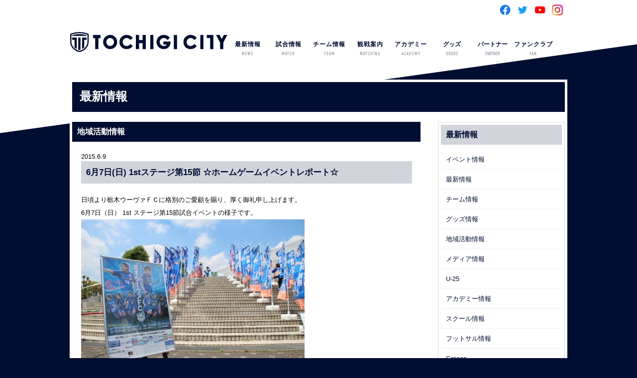

--- FILE ---
content_type: text/html; charset=UTF-8
request_url: https://tochigi-city.com/new/local/2015/06/09/6%E6%9C%887%E6%97%A5%E6%97%A5-1st%E3%82%B9%E3%83%86%E3%83%BC%E3%82%B8%E7%AC%AC15%E7%AF%80-%E2%98%86%E3%83%9B%E3%83%BC%E3%83%A0%E3%82%B2%E3%83%BC%E3%83%A0%E3%82%A4%E3%83%99%E3%83%B3%E3%83%88%E3%83%AC/
body_size: 9331
content:
<!DOCTYPE HTML>
<html lang="ja">
<head>
	<!-- Global site tag (gtag.js) - Google Analytics -->
<script async src="https://www.googletagmanager.com/gtag/js?id=G-73HTP424NF"></script>
<script>
  window.dataLayer = window.dataLayer || [];
  function gtag(){dataLayer.push(arguments);}
  gtag('js', new Date());

  gtag('config', 'G-73HTP424NF');
</script>
<!-- Global site tag (gtag.js) - Google Analytics -->
<script async src="https://www.googletagmanager.com/gtag/js?id=UA-17145807-44"></script>
<script>
  window.dataLayer = window.dataLayer || [];
  function gtag(){dataLayer.push(arguments);}
  gtag('js', new Date());

  gtag('config', 'UA-17145807-44');
</script>
<meta name="twitter:card" content="summary_large_image" />
<meta name="twitter:site" content="@tochigi_city_" />
<meta name="twitter:image" content="https://tochigi-city.com/wp-content/uploads/2020/04/CITY_emblem.jpg" />	
<meta property="og:url" content="https://tochigi-city.com/new/local/2015/06/09/6%e6%9c%887%e6%97%a5%e6%97%a5-1st%e3%82%b9%e3%83%86%e3%83%bc%e3%82%b8%e7%ac%ac15%e7%af%80-%e2%98%86%e3%83%9b%e3%83%bc%e3%83%a0%e3%82%b2%e3%83%bc%e3%83%a0%e3%82%a4%e3%83%99%e3%83%b3%e3%83%88%e3%83%ac/" />
<meta property="og:title" content="6月7日(日) 1stステージ第15節 ☆ホームゲームイベントレポート☆" />
<meta property="og:description" content="栃木シティフットボールクラブの公式サイトです。栃木シティフットボールクラブは地域の子供達にサッカーを通して、【夢・希望・感動】を与える地域密着型のスポーツクラブを目指します。">	
<meta property="og:locale" content="ja_JP">	
	
<link rel="shortcut icon" href="https://tochigi-city.com/wp-content/themes/tochigi_city-theme/images/favicon32.gif">
<link rel="apple-touch-icon" href="https://tochigi-city.com/wp-content/themes/tochigi_city-theme/images/favicon180.png" sizes="180x180">
<link rel="icon" href="https://tochigi-city.com/wp-content/themes/tochigi_city-theme/images/favicon192.png" sizes="192x192">
<meta charset="utf-8">
<meta name="viewport" content="width=device-width,maximum-scale=1" />
<meta name="keywords" content="栃木シティフットボールクラブ,栃木city,totigicityfootballclub"/>
<meta name="description" content="栃木シティフットボールクラブの公式サイトです。栃木シティフットボールクラブは地域の子供達にサッカーを通して、【夢・希望・感動】を与える地域密着型のスポーツクラブを目指します。" />
<title>栃木シティ｜  6月7日(日) 1stステージ第15節 ☆ホームゲームイベントレポート☆</title>
<link href="https://tochigi-city.com/wp-content/themes/tochigi_city-theme/css/default.css" rel="stylesheet" type="text/css" />
<link href="https://tochigi-city.com/wp-content/themes/tochigi_city-theme/css/import.css" rel="stylesheet" type="text/css" />
<link rel="stylesheet" type="text/css" media="print" href="https://tochigi-city.com/wp-content/themes/tochigi_city-theme/css/pc_style.css">
<link rel="stylesheet" href="https://use.typekit.net/xqa3lqe.css">
<script src="https://ajax.googleapis.com/ajax/libs/jquery/1.12.2/jquery.min.js"></script>
<script src="//code.jquery.com/jquery-migrate-1.2.1.min.js"></script><!--jquery9x以上での動作不具合の対処-->
<script type="text/javascript" src="https://tochigi-city.com/wp-content/themes/tochigi_city-theme/js/drawer.min.js"></script>
<script type="text/javascript" src="https://tochigi-city.com/wp-content/themes/tochigi_city-theme/js/iscroll.js"></script>
<script type="text/javascript" src="https://tochigi-city.com/wp-content/themes/tochigi_city-theme/js/to-top.js"></script>
<script>
$(document).ready(function() {
$('.drawer').drawer();
});
</script>
<script type="text/javascript" src="https://tochigi-city.com/wp-content/themes/tochigi_city-theme/js/gototop.js"></script>
<script type="text/javascript" src="https://tochigi-city.com/wp-content/themes/tochigi_city-theme/js/slider.js"></script>
<!--メールフォーム------------------------------------------------------------------>
<!-- ご希望の日時選択ライブラリここから -->
<link rel="stylesheet" type="text/css" href="https://tochigi-city.com/wp-content/themes/tochigi_city-theme/css/jquery.datetimepicker.css" />
<!-- ご希望の日時選択ライブラリここまで -->
<!--メールフォームend------------------------------------------------------------------>
<meta name='robots' content='max-image-preview:large' />
<link rel="alternate" type="application/rss+xml" title="栃木シティ &raquo; 6月7日(日) 1stステージ第15節 ☆ホームゲームイベントレポート☆ のコメントのフィード" href="https://tochigi-city.com/new/local/2015/06/09/6%e6%9c%887%e6%97%a5%e6%97%a5-1st%e3%82%b9%e3%83%86%e3%83%bc%e3%82%b8%e7%ac%ac15%e7%af%80-%e2%98%86%e3%83%9b%e3%83%bc%e3%83%a0%e3%82%b2%e3%83%bc%e3%83%a0%e3%82%a4%e3%83%99%e3%83%b3%e3%83%88%e3%83%ac/feed/" />
<script type="text/javascript">
/* <![CDATA[ */
window._wpemojiSettings = {"baseUrl":"https:\/\/s.w.org\/images\/core\/emoji\/15.0.3\/72x72\/","ext":".png","svgUrl":"https:\/\/s.w.org\/images\/core\/emoji\/15.0.3\/svg\/","svgExt":".svg","source":{"concatemoji":"https:\/\/tochigi-city.com\/wp-includes\/js\/wp-emoji-release.min.js?ver=6.6.4"}};
/*! This file is auto-generated */
!function(i,n){var o,s,e;function c(e){try{var t={supportTests:e,timestamp:(new Date).valueOf()};sessionStorage.setItem(o,JSON.stringify(t))}catch(e){}}function p(e,t,n){e.clearRect(0,0,e.canvas.width,e.canvas.height),e.fillText(t,0,0);var t=new Uint32Array(e.getImageData(0,0,e.canvas.width,e.canvas.height).data),r=(e.clearRect(0,0,e.canvas.width,e.canvas.height),e.fillText(n,0,0),new Uint32Array(e.getImageData(0,0,e.canvas.width,e.canvas.height).data));return t.every(function(e,t){return e===r[t]})}function u(e,t,n){switch(t){case"flag":return n(e,"\ud83c\udff3\ufe0f\u200d\u26a7\ufe0f","\ud83c\udff3\ufe0f\u200b\u26a7\ufe0f")?!1:!n(e,"\ud83c\uddfa\ud83c\uddf3","\ud83c\uddfa\u200b\ud83c\uddf3")&&!n(e,"\ud83c\udff4\udb40\udc67\udb40\udc62\udb40\udc65\udb40\udc6e\udb40\udc67\udb40\udc7f","\ud83c\udff4\u200b\udb40\udc67\u200b\udb40\udc62\u200b\udb40\udc65\u200b\udb40\udc6e\u200b\udb40\udc67\u200b\udb40\udc7f");case"emoji":return!n(e,"\ud83d\udc26\u200d\u2b1b","\ud83d\udc26\u200b\u2b1b")}return!1}function f(e,t,n){var r="undefined"!=typeof WorkerGlobalScope&&self instanceof WorkerGlobalScope?new OffscreenCanvas(300,150):i.createElement("canvas"),a=r.getContext("2d",{willReadFrequently:!0}),o=(a.textBaseline="top",a.font="600 32px Arial",{});return e.forEach(function(e){o[e]=t(a,e,n)}),o}function t(e){var t=i.createElement("script");t.src=e,t.defer=!0,i.head.appendChild(t)}"undefined"!=typeof Promise&&(o="wpEmojiSettingsSupports",s=["flag","emoji"],n.supports={everything:!0,everythingExceptFlag:!0},e=new Promise(function(e){i.addEventListener("DOMContentLoaded",e,{once:!0})}),new Promise(function(t){var n=function(){try{var e=JSON.parse(sessionStorage.getItem(o));if("object"==typeof e&&"number"==typeof e.timestamp&&(new Date).valueOf()<e.timestamp+604800&&"object"==typeof e.supportTests)return e.supportTests}catch(e){}return null}();if(!n){if("undefined"!=typeof Worker&&"undefined"!=typeof OffscreenCanvas&&"undefined"!=typeof URL&&URL.createObjectURL&&"undefined"!=typeof Blob)try{var e="postMessage("+f.toString()+"("+[JSON.stringify(s),u.toString(),p.toString()].join(",")+"));",r=new Blob([e],{type:"text/javascript"}),a=new Worker(URL.createObjectURL(r),{name:"wpTestEmojiSupports"});return void(a.onmessage=function(e){c(n=e.data),a.terminate(),t(n)})}catch(e){}c(n=f(s,u,p))}t(n)}).then(function(e){for(var t in e)n.supports[t]=e[t],n.supports.everything=n.supports.everything&&n.supports[t],"flag"!==t&&(n.supports.everythingExceptFlag=n.supports.everythingExceptFlag&&n.supports[t]);n.supports.everythingExceptFlag=n.supports.everythingExceptFlag&&!n.supports.flag,n.DOMReady=!1,n.readyCallback=function(){n.DOMReady=!0}}).then(function(){return e}).then(function(){var e;n.supports.everything||(n.readyCallback(),(e=n.source||{}).concatemoji?t(e.concatemoji):e.wpemoji&&e.twemoji&&(t(e.twemoji),t(e.wpemoji)))}))}((window,document),window._wpemojiSettings);
/* ]]> */
</script>
<style id='wp-emoji-styles-inline-css' type='text/css'>

	img.wp-smiley, img.emoji {
		display: inline !important;
		border: none !important;
		box-shadow: none !important;
		height: 1em !important;
		width: 1em !important;
		margin: 0 0.07em !important;
		vertical-align: -0.1em !important;
		background: none !important;
		padding: 0 !important;
	}
</style>
<link rel='stylesheet' id='wp-block-library-css' href='https://tochigi-city.com/wp-includes/css/dist/block-library/style.min.css?ver=6.6.4' type='text/css' media='all' />
<style id='classic-theme-styles-inline-css' type='text/css'>
/*! This file is auto-generated */
.wp-block-button__link{color:#fff;background-color:#32373c;border-radius:9999px;box-shadow:none;text-decoration:none;padding:calc(.667em + 2px) calc(1.333em + 2px);font-size:1.125em}.wp-block-file__button{background:#32373c;color:#fff;text-decoration:none}
</style>
<style id='global-styles-inline-css' type='text/css'>
:root{--wp--preset--aspect-ratio--square: 1;--wp--preset--aspect-ratio--4-3: 4/3;--wp--preset--aspect-ratio--3-4: 3/4;--wp--preset--aspect-ratio--3-2: 3/2;--wp--preset--aspect-ratio--2-3: 2/3;--wp--preset--aspect-ratio--16-9: 16/9;--wp--preset--aspect-ratio--9-16: 9/16;--wp--preset--color--black: #000000;--wp--preset--color--cyan-bluish-gray: #abb8c3;--wp--preset--color--white: #ffffff;--wp--preset--color--pale-pink: #f78da7;--wp--preset--color--vivid-red: #cf2e2e;--wp--preset--color--luminous-vivid-orange: #ff6900;--wp--preset--color--luminous-vivid-amber: #fcb900;--wp--preset--color--light-green-cyan: #7bdcb5;--wp--preset--color--vivid-green-cyan: #00d084;--wp--preset--color--pale-cyan-blue: #8ed1fc;--wp--preset--color--vivid-cyan-blue: #0693e3;--wp--preset--color--vivid-purple: #9b51e0;--wp--preset--gradient--vivid-cyan-blue-to-vivid-purple: linear-gradient(135deg,rgba(6,147,227,1) 0%,rgb(155,81,224) 100%);--wp--preset--gradient--light-green-cyan-to-vivid-green-cyan: linear-gradient(135deg,rgb(122,220,180) 0%,rgb(0,208,130) 100%);--wp--preset--gradient--luminous-vivid-amber-to-luminous-vivid-orange: linear-gradient(135deg,rgba(252,185,0,1) 0%,rgba(255,105,0,1) 100%);--wp--preset--gradient--luminous-vivid-orange-to-vivid-red: linear-gradient(135deg,rgba(255,105,0,1) 0%,rgb(207,46,46) 100%);--wp--preset--gradient--very-light-gray-to-cyan-bluish-gray: linear-gradient(135deg,rgb(238,238,238) 0%,rgb(169,184,195) 100%);--wp--preset--gradient--cool-to-warm-spectrum: linear-gradient(135deg,rgb(74,234,220) 0%,rgb(151,120,209) 20%,rgb(207,42,186) 40%,rgb(238,44,130) 60%,rgb(251,105,98) 80%,rgb(254,248,76) 100%);--wp--preset--gradient--blush-light-purple: linear-gradient(135deg,rgb(255,206,236) 0%,rgb(152,150,240) 100%);--wp--preset--gradient--blush-bordeaux: linear-gradient(135deg,rgb(254,205,165) 0%,rgb(254,45,45) 50%,rgb(107,0,62) 100%);--wp--preset--gradient--luminous-dusk: linear-gradient(135deg,rgb(255,203,112) 0%,rgb(199,81,192) 50%,rgb(65,88,208) 100%);--wp--preset--gradient--pale-ocean: linear-gradient(135deg,rgb(255,245,203) 0%,rgb(182,227,212) 50%,rgb(51,167,181) 100%);--wp--preset--gradient--electric-grass: linear-gradient(135deg,rgb(202,248,128) 0%,rgb(113,206,126) 100%);--wp--preset--gradient--midnight: linear-gradient(135deg,rgb(2,3,129) 0%,rgb(40,116,252) 100%);--wp--preset--font-size--small: 13px;--wp--preset--font-size--medium: 20px;--wp--preset--font-size--large: 36px;--wp--preset--font-size--x-large: 42px;--wp--preset--spacing--20: 0.44rem;--wp--preset--spacing--30: 0.67rem;--wp--preset--spacing--40: 1rem;--wp--preset--spacing--50: 1.5rem;--wp--preset--spacing--60: 2.25rem;--wp--preset--spacing--70: 3.38rem;--wp--preset--spacing--80: 5.06rem;--wp--preset--shadow--natural: 6px 6px 9px rgba(0, 0, 0, 0.2);--wp--preset--shadow--deep: 12px 12px 50px rgba(0, 0, 0, 0.4);--wp--preset--shadow--sharp: 6px 6px 0px rgba(0, 0, 0, 0.2);--wp--preset--shadow--outlined: 6px 6px 0px -3px rgba(255, 255, 255, 1), 6px 6px rgba(0, 0, 0, 1);--wp--preset--shadow--crisp: 6px 6px 0px rgba(0, 0, 0, 1);}:where(.is-layout-flex){gap: 0.5em;}:where(.is-layout-grid){gap: 0.5em;}body .is-layout-flex{display: flex;}.is-layout-flex{flex-wrap: wrap;align-items: center;}.is-layout-flex > :is(*, div){margin: 0;}body .is-layout-grid{display: grid;}.is-layout-grid > :is(*, div){margin: 0;}:where(.wp-block-columns.is-layout-flex){gap: 2em;}:where(.wp-block-columns.is-layout-grid){gap: 2em;}:where(.wp-block-post-template.is-layout-flex){gap: 1.25em;}:where(.wp-block-post-template.is-layout-grid){gap: 1.25em;}.has-black-color{color: var(--wp--preset--color--black) !important;}.has-cyan-bluish-gray-color{color: var(--wp--preset--color--cyan-bluish-gray) !important;}.has-white-color{color: var(--wp--preset--color--white) !important;}.has-pale-pink-color{color: var(--wp--preset--color--pale-pink) !important;}.has-vivid-red-color{color: var(--wp--preset--color--vivid-red) !important;}.has-luminous-vivid-orange-color{color: var(--wp--preset--color--luminous-vivid-orange) !important;}.has-luminous-vivid-amber-color{color: var(--wp--preset--color--luminous-vivid-amber) !important;}.has-light-green-cyan-color{color: var(--wp--preset--color--light-green-cyan) !important;}.has-vivid-green-cyan-color{color: var(--wp--preset--color--vivid-green-cyan) !important;}.has-pale-cyan-blue-color{color: var(--wp--preset--color--pale-cyan-blue) !important;}.has-vivid-cyan-blue-color{color: var(--wp--preset--color--vivid-cyan-blue) !important;}.has-vivid-purple-color{color: var(--wp--preset--color--vivid-purple) !important;}.has-black-background-color{background-color: var(--wp--preset--color--black) !important;}.has-cyan-bluish-gray-background-color{background-color: var(--wp--preset--color--cyan-bluish-gray) !important;}.has-white-background-color{background-color: var(--wp--preset--color--white) !important;}.has-pale-pink-background-color{background-color: var(--wp--preset--color--pale-pink) !important;}.has-vivid-red-background-color{background-color: var(--wp--preset--color--vivid-red) !important;}.has-luminous-vivid-orange-background-color{background-color: var(--wp--preset--color--luminous-vivid-orange) !important;}.has-luminous-vivid-amber-background-color{background-color: var(--wp--preset--color--luminous-vivid-amber) !important;}.has-light-green-cyan-background-color{background-color: var(--wp--preset--color--light-green-cyan) !important;}.has-vivid-green-cyan-background-color{background-color: var(--wp--preset--color--vivid-green-cyan) !important;}.has-pale-cyan-blue-background-color{background-color: var(--wp--preset--color--pale-cyan-blue) !important;}.has-vivid-cyan-blue-background-color{background-color: var(--wp--preset--color--vivid-cyan-blue) !important;}.has-vivid-purple-background-color{background-color: var(--wp--preset--color--vivid-purple) !important;}.has-black-border-color{border-color: var(--wp--preset--color--black) !important;}.has-cyan-bluish-gray-border-color{border-color: var(--wp--preset--color--cyan-bluish-gray) !important;}.has-white-border-color{border-color: var(--wp--preset--color--white) !important;}.has-pale-pink-border-color{border-color: var(--wp--preset--color--pale-pink) !important;}.has-vivid-red-border-color{border-color: var(--wp--preset--color--vivid-red) !important;}.has-luminous-vivid-orange-border-color{border-color: var(--wp--preset--color--luminous-vivid-orange) !important;}.has-luminous-vivid-amber-border-color{border-color: var(--wp--preset--color--luminous-vivid-amber) !important;}.has-light-green-cyan-border-color{border-color: var(--wp--preset--color--light-green-cyan) !important;}.has-vivid-green-cyan-border-color{border-color: var(--wp--preset--color--vivid-green-cyan) !important;}.has-pale-cyan-blue-border-color{border-color: var(--wp--preset--color--pale-cyan-blue) !important;}.has-vivid-cyan-blue-border-color{border-color: var(--wp--preset--color--vivid-cyan-blue) !important;}.has-vivid-purple-border-color{border-color: var(--wp--preset--color--vivid-purple) !important;}.has-vivid-cyan-blue-to-vivid-purple-gradient-background{background: var(--wp--preset--gradient--vivid-cyan-blue-to-vivid-purple) !important;}.has-light-green-cyan-to-vivid-green-cyan-gradient-background{background: var(--wp--preset--gradient--light-green-cyan-to-vivid-green-cyan) !important;}.has-luminous-vivid-amber-to-luminous-vivid-orange-gradient-background{background: var(--wp--preset--gradient--luminous-vivid-amber-to-luminous-vivid-orange) !important;}.has-luminous-vivid-orange-to-vivid-red-gradient-background{background: var(--wp--preset--gradient--luminous-vivid-orange-to-vivid-red) !important;}.has-very-light-gray-to-cyan-bluish-gray-gradient-background{background: var(--wp--preset--gradient--very-light-gray-to-cyan-bluish-gray) !important;}.has-cool-to-warm-spectrum-gradient-background{background: var(--wp--preset--gradient--cool-to-warm-spectrum) !important;}.has-blush-light-purple-gradient-background{background: var(--wp--preset--gradient--blush-light-purple) !important;}.has-blush-bordeaux-gradient-background{background: var(--wp--preset--gradient--blush-bordeaux) !important;}.has-luminous-dusk-gradient-background{background: var(--wp--preset--gradient--luminous-dusk) !important;}.has-pale-ocean-gradient-background{background: var(--wp--preset--gradient--pale-ocean) !important;}.has-electric-grass-gradient-background{background: var(--wp--preset--gradient--electric-grass) !important;}.has-midnight-gradient-background{background: var(--wp--preset--gradient--midnight) !important;}.has-small-font-size{font-size: var(--wp--preset--font-size--small) !important;}.has-medium-font-size{font-size: var(--wp--preset--font-size--medium) !important;}.has-large-font-size{font-size: var(--wp--preset--font-size--large) !important;}.has-x-large-font-size{font-size: var(--wp--preset--font-size--x-large) !important;}
:where(.wp-block-post-template.is-layout-flex){gap: 1.25em;}:where(.wp-block-post-template.is-layout-grid){gap: 1.25em;}
:where(.wp-block-columns.is-layout-flex){gap: 2em;}:where(.wp-block-columns.is-layout-grid){gap: 2em;}
:root :where(.wp-block-pullquote){font-size: 1.5em;line-height: 1.6;}
</style>
<link rel='stylesheet' id='wp-pagenavi-css' href='https://tochigi-city.com/wp-content/plugins/wp-pagenavi/pagenavi-css.css?ver=2.70' type='text/css' media='all' />
<link rel='stylesheet' id='msl-main-css' href='https://tochigi-city.com/wp-content/plugins/master-slider/public/assets/css/masterslider.main.css?ver=3.8.0' type='text/css' media='all' />
<link rel='stylesheet' id='msl-custom-css' href='https://tochigi-city.com/wp-content/uploads/master-slider/custom.css?ver=127.8' type='text/css' media='all' />
<link rel='stylesheet' id='dashicons-css' href='https://tochigi-city.com/wp-includes/css/dashicons.min.css?ver=6.6.4' type='text/css' media='all' />
<link rel='stylesheet' id='my-calendar-reset-css' href='https://tochigi-city.com/wp-content/plugins/my-calendar/css/reset.css?ver=3.4.20' type='text/css' media='all' />
<link rel='stylesheet' id='my-calendar-style-css' href='https://tochigi-city.com/wp-content/plugins/my-calendar/styles/my-calendar.css?ver=3.4.20-my-calendar-css' type='text/css' media='all' />
<style id='my-calendar-style-inline-css' type='text/css'>

/* Styles by My Calendar - Joseph C Dolson https://www.joedolson.com/ */

.mc-main .mc_1 .event-title, .mc-main .mc_1 .event-title a { background: #ffffcc !important; color: #000000 !important; }
.mc-main .mc_1 .event-title a:hover, .mc-main .mc_1 .event-title a:focus { background: #ffffff !important;}
.mc-main .mc_3 .event-title, .mc-main .mc_3 .event-title a { background: #dd8b8b !important; color: #000000 !important; }
.mc-main .mc_3 .event-title a:hover, .mc-main .mc_3 .event-title a:focus { background: #ffbebe !important;}
.mc-main .mc_u-14 .event-title, .mc-main .mc_u-14 .event-title a { background: #a2d67e !important; color: #000000 !important; }
.mc-main .mc_u-14 .event-title a:hover, .mc-main .mc_u-14 .event-title a:focus { background: #d5ffb1 !important;}
.mc-main .mc_5 .event-title, .mc-main .mc_5 .event-title a { background: #749bbf !important; color: #000000 !important; }
.mc-main .mc_5 .event-title a:hover, .mc-main .mc_5 .event-title a:focus { background: #a7cef2 !important;}
.mc-main .mc_u-25 .event-title, .mc-main .mc_u-25 .event-title a { background: #b17fe2 !important; color: #000000 !important; }
.mc-main .mc_u-25 .event-title a:hover, .mc-main .mc_u-25 .event-title a:focus { background: #e4b2ff !important;}
.mc-main .mc_u-13 .event-title, .mc-main .mc_u-13 .event-title a { background: #cad110 !important; color: #000000 !important; }
.mc-main .mc_u-13 .event-title a:hover, .mc-main .mc_u-13 .event-title a:focus { background: #fdff43 !important;}
.mc-main .mc_u-15 .event-title, .mc-main .mc_u-15 .event-title a { background: #23cbff !important; color: #000000 !important; }
.mc-main .mc_u-15 .event-title a:hover, .mc-main .mc_u-15 .event-title a:focus { background: #56feff !important;}
.mc-main {--primary-dark: #313233; --primary-light: #fff; --secondary-light: #fff; --secondary-dark: #000; --highlight-dark: #666; --highlight-light: #efefef; --category-mc_1: #ffffcc; --category-mc_3: #dd8b8b; --category-mc_u-14: #a2d67e; --category-mc_5: #749bbf; --category-mc_u-25: #b17fe2; --category-mc_u-13: #cad110; --category-mc_u-15: #23cbff; }
</style>
<script type="text/javascript" src="https://tochigi-city.com/wp-includes/js/jquery/jquery.min.js?ver=3.7.1" id="jquery-core-js"></script>
<script type="text/javascript" src="https://tochigi-city.com/wp-includes/js/jquery/jquery-migrate.min.js?ver=3.4.1" id="jquery-migrate-js"></script>
<link rel="https://api.w.org/" href="https://tochigi-city.com/wp-json/" /><link rel="alternate" title="JSON" type="application/json" href="https://tochigi-city.com/wp-json/wp/v2/posts/462" /><link rel="EditURI" type="application/rsd+xml" title="RSD" href="https://tochigi-city.com/xmlrpc.php?rsd" />
<meta name="generator" content="WordPress 6.6.4" />
<link rel="canonical" href="https://tochigi-city.com/new/local/2015/06/09/6%e6%9c%887%e6%97%a5%e6%97%a5-1st%e3%82%b9%e3%83%86%e3%83%bc%e3%82%b8%e7%ac%ac15%e7%af%80-%e2%98%86%e3%83%9b%e3%83%bc%e3%83%a0%e3%82%b2%e3%83%bc%e3%83%a0%e3%82%a4%e3%83%99%e3%83%b3%e3%83%88%e3%83%ac/" />
<link rel='shortlink' href='https://tochigi-city.com/?p=462' />
<link rel="alternate" title="oEmbed (JSON)" type="application/json+oembed" href="https://tochigi-city.com/wp-json/oembed/1.0/embed?url=https%3A%2F%2Ftochigi-city.com%2Fnew%2Flocal%2F2015%2F06%2F09%2F6%25e6%259c%25887%25e6%2597%25a5%25e6%2597%25a5-1st%25e3%2582%25b9%25e3%2583%2586%25e3%2583%25bc%25e3%2582%25b8%25e7%25ac%25ac15%25e7%25af%2580-%25e2%2598%2586%25e3%2583%259b%25e3%2583%25bc%25e3%2583%25a0%25e3%2582%25b2%25e3%2583%25bc%25e3%2583%25a0%25e3%2582%25a4%25e3%2583%2599%25e3%2583%25b3%25e3%2583%2588%25e3%2583%25ac%2F" />
<link rel="alternate" title="oEmbed (XML)" type="text/xml+oembed" href="https://tochigi-city.com/wp-json/oembed/1.0/embed?url=https%3A%2F%2Ftochigi-city.com%2Fnew%2Flocal%2F2015%2F06%2F09%2F6%25e6%259c%25887%25e6%2597%25a5%25e6%2597%25a5-1st%25e3%2582%25b9%25e3%2583%2586%25e3%2583%25bc%25e3%2582%25b8%25e7%25ac%25ac15%25e7%25af%2580-%25e2%2598%2586%25e3%2583%259b%25e3%2583%25bc%25e3%2583%25a0%25e3%2582%25b2%25e3%2583%25bc%25e3%2583%25a0%25e3%2582%25a4%25e3%2583%2599%25e3%2583%25b3%25e3%2583%2588%25e3%2583%25ac%2F&#038;format=xml" />
<script>var ms_grabbing_curosr = 'https://tochigi-city.com/wp-content/plugins/master-slider/public/assets/css/common/grabbing.cur', ms_grab_curosr = 'https://tochigi-city.com/wp-content/plugins/master-slider/public/assets/css/common/grab.cur';</script>
<meta name="generator" content="MasterSlider 3.8.0 - Responsive Touch Image Slider | avt.li/msf" />
</head>
<body class="drawer drawer--top">
<div id="fb-root"></div>
<script async defer crossorigin="anonymous" src="https://connect.facebook.net/ja_JP/sdk.js#xfbml=1&version=v3.2"></script>
<div id="contentBg">
<header id="header">
<div id="header-inner">
<!--ここから-->
<h1></h1>
<div class="snsIcon">
<ul>
<li><a href="https://www.facebook.com/TochigiCityFootballClub/" target="_blank"><img src="https://tochigi-city.com/wp-content/themes/tochigi_city-theme/images/sns_color_fb.png" alt=""/></a></li>
<li><a href="https://twitter.com/tochigi_city_" target="_blank"><img src="https://tochigi-city.com/wp-content/themes/tochigi_city-theme/images/sns_color_tw.png" alt=""/></a></li>
<li><a href="https://www.youtube.com/channel/UCD1KBP_y6brjx3ox8kuOrHw" target="_blank"><img src="https://tochigi-city.com/wp-content/themes/tochigi_city-theme/images/sns_color_yt.png" alt=""/></a></li>
<li><a href="https://www.instagram.com/tochigi_city_official/?hl=ja" target="_blank"><img src="https://tochigi-city.com/wp-content/themes/tochigi_city-theme/images/sns_color_ig.png" alt=""/></a></li>
</ul>
</div>
<!--ここまで-->
<div class="logo"><a href="https://tochigi-city.com/"><img src="https://tochigi-city.com/wp-content/themes/tochigi_city-theme/images/hd_logo.png"/></a></div>
<div class="spOnly">
<button type="button" class="drawer-toggle drawer-hamburger spOnly"> <span class="sr-only">toggle navigation</span> <span class="drawer-hamburger-icon"></span> </button>
</div>
<nav id="globalmenu" class="drawer-nav" role="navigation">
<ul class="drawer-menu menu">
<li class="menu__multi">
<a href="https://tochigi-city.com/category/new" class="init-bottom">最新情報<span>NEWS</span></a>
<ul class="menu__second-level">
<li><a href="https://tochigi-city.com/category/new/team/">チーム情報</a></li>
<li><a href="https://tochigi-city.com/category/new/local/">地域活動情報</a></li>
<li><a href="https://tochigi-city.com/category/new/media/">メディア情報</a></li>
<li><a href="https://tochigi-city.com/category/new/academy/">アカデミー情報</a></li>
</ul>
</li>
<li class="menu__multi">
<a href="#" class="init-bottom">試合情報<span>MATCH</span></a>
<ul class="menu__second-level">
<li><a href="https://tochigi-city.com/schedule">大会日程</a></li>
<li><a href="https://www.jleague.jp/standings/j3/" target="_blank">Ｊ３ランキング</a></li>
</ul>
</li>
<li class="menu__multi">
<a href="#" class="init-bottom">チーム情報<span>TEAM</span></a>
<ul class="menu__second-level">
<li><a href="https://tochigi-city.com/club">クラブ概要</a></li>
<li><a href="#">トップチーム</a>
      <ul class="menu__third-level">
        <li><a href="https://tochigi-city.com/member">選手／スタッフ</a></li>
        <li><a href="https://tochigi-city.com/team/teamschedulelist/">スケジュール</a></li>
        </ul>
</li>

<li><a href="https://tochigi-city.com/graces">チアリーダー</a></li>
<li><a href="https://tochigi-city.com/hometown/">ホームタウン活動</a></li>	
	
</ul>
</li>
<li class="menu__multi">
<a href="https://tochigi-city.com/watching" class="init-bottom">観戦案内<span>WATCHING</span></a>
<ul class="menu__second-level">
<li><a href="https://tochigi-city.com/watching/ticket">チケット</a></li>
<li><a href="https://tochigi-city.com/watching/stadium">スタジアム情報</a></li>
<li><a href="https://tochigi-city.com/new/2025/03/30/20250330001/">車いす席での観戦方法</a></li>
<li><a href="https://tochigi-city.com/watching/visit">練習見学</a></li>
<li class="spOnly"><a href="https://tochigi-city.com/privacy">個人情報の取扱い</a></li>		
<li class="spOnly"><a href="https://tochigi-city.com/sitemap">サイトマップ</a></li>		
<li class="spOnly"><a href="https://tochigi-city.com/contact">問合せ</a></li>		
</ul>
</li>
<li class="menu__multi"> <a href="https://tochigi-city.com/academy" class="init-bottom">アカデミー<span>ACADEMY</span></a>
<ul class="menu__second-level">
<li><a href="#">U-25</a>
        <ul class="menu__third-level">
        <li><a href="https://tochigi-city.com/futsalmember">選手／スタッフ</a></li>
        <li><a href="https://tochigi-city.com/futsalclub/schedule/">スケジュール</a></li>
        </ul>
</li>
<li><a href="https://tochigi-city.com/academy/youth/">U-18（ユース）</a></li>
<li><a href="https://tochigi-city.com/academy/jryouth/">U-15（ジュニアユース）</a></li>
<li><a href="https://tochigi-city.com/academy/school/">スクール</a></li>
</ul>
</li>
<li class="g_menu_g"><a href="http://shop.luxperior.com/">グッズ<span>GOODS</span></a></li>
<li class="g_menu_h"><a href="https://tochigi-city.com/sponsor">パートナー<span>PARTNER</span></a></li>
	
	
<li class="menu__multi">
<a href="#" class="init-bottom">ファンクラブ<span>FAN</span></a>
<ul class="menu__second-level">
<li class="g_menu_i"><a href="https://tochigi-city.com/city-fanclub">栃木シティ<br>ファンクラブ</a></li>
<li class="g_menu_j"><a href="https://tochigi-city.com/graces-fanclub">Graces<br>ファンクラブ</a></li>
</ul>
</li>
	
	
	
</ul>
</nav>
<!-- / #globalmenu -->
</div>
<!-- / #header-inner -->
</header>
<!-- / #header -->


<article id="single">
  <section id="content">
<h1 id="categoryHeader">最新情報</h1>
<div id="wrap"> 
<section id="main">
<h1>地域活動情報 </h1>
	    

<section class="postBox">
<!--
<div class="eyeCatch">
	
<a href="https://tochigi-city.com/new/local/2015/06/09/6%e6%9c%887%e6%97%a5%e6%97%a5-1st%e3%82%b9%e3%83%86%e3%83%bc%e3%82%b8%e7%ac%ac15%e7%af%80-%e2%98%86%e3%83%9b%e3%83%bc%e3%83%a0%e3%82%b2%e3%83%bc%e3%83%a0%e3%82%a4%e3%83%99%e3%83%b3%e3%83%88%e3%83%ac/"><img src="https://tochigi-city.com/wp-content/themes/tochigi_city-theme/images/dummy_img.jpg" alt="no image"></a>
	
	
	
	</div>
    -->
<time>2015.6.9</time></time>
<h2>6月7日(日) 1stステージ第15節 ☆ホームゲームイベントレポート☆</h2>
<p>				日頃より栃木ウーヴァＦＣに格別のご愛顧を賜り、厚く御礼申し上げます。<br />
6月7日（日） 1st ステージ第15節試合イベントの様子です。<br />
<a href="http://tochigi-uva.com/wp/wp-content/uploads/2015/06/IMG_2058-449x300.jpg"><img fetchpriority="high" decoding="async" src="http://tochigi-uva.com/wp/wp-content/uploads/2015/06/IMG_2058-449x300.jpg" alt="IMG_2058-449x300" width="449" height="300" class="alignnone size-full wp-image-463" srcset="https://tochigi-city.com/wp-content/uploads/2015/06/IMG_2058-449x300.jpg 449w, https://tochigi-city.com/wp-content/uploads/2015/06/IMG_2058-449x300-300x200.jpg 300w" sizes="(max-width: 449px) 100vw, 449px" /></a><br />
1stステージ最終戦、VS ヴェルスパ大分<br />
<a href="http://tochigi-uva.com/wp/wp-content/uploads/2015/06/DSCF7453-399x300.jpg"><img decoding="async" src="http://tochigi-uva.com/wp/wp-content/uploads/2015/06/DSCF7453-399x300.jpg" alt="DSCF7453-399x300" width="399" height="300" class="alignnone size-full wp-image-464" srcset="https://tochigi-city.com/wp-content/uploads/2015/06/DSCF7453-399x300.jpg 399w, https://tochigi-city.com/wp-content/uploads/2015/06/DSCF7453-399x300-300x226.jpg 300w" sizes="(max-width: 399px) 100vw, 399px" /></a><br />
<a href="http://tochigi-uva.com/wp/wp-content/uploads/2015/06/DSCF7454-399x300.jpg"><img decoding="async" src="http://tochigi-uva.com/wp/wp-content/uploads/2015/06/DSCF7454-399x300.jpg" alt="DSCF7454-399x300" width="399" height="300" class="alignnone size-full wp-image-465" srcset="https://tochigi-city.com/wp-content/uploads/2015/06/DSCF7454-399x300.jpg 399w, https://tochigi-city.com/wp-content/uploads/2015/06/DSCF7454-399x300-300x226.jpg 300w" sizes="(max-width: 399px) 100vw, 399px" /></a><br />
外では、好好さん、18DINERSさんの２軒が会場の皆さんをお出迎えしていました。<br />
いつもありがとうございます。<br />
<a href="http://tochigi-uva.com/wp/wp-content/uploads/2015/06/IMG_2261-450x300.jpg"><img loading="lazy" decoding="async" src="http://tochigi-uva.com/wp/wp-content/uploads/2015/06/IMG_2261-450x300.jpg" alt="IMG_2261-450x300" width="450" height="300" class="alignnone size-full wp-image-466" srcset="https://tochigi-city.com/wp-content/uploads/2015/06/IMG_2261-450x300.jpg 450w, https://tochigi-city.com/wp-content/uploads/2015/06/IMG_2261-450x300-300x200.jpg 300w" sizes="(max-width: 450px) 100vw, 450px" /></a><br />
そして、6月7日の試合出場により、背番号11 市川稔選手がJFL100試合出場を達成しました！！<br />
キックオフ前に、奥様から花束の贈呈をしていただきました。<br />
市川選手おめでとうございます✨<br />
<a href="http://tochigi-uva.com/wp/wp-content/uploads/2015/06/DSCF7448-399x300.jpg"><img loading="lazy" decoding="async" src="http://tochigi-uva.com/wp/wp-content/uploads/2015/06/DSCF7448-399x300.jpg" alt="DSCF7448-399x300" width="399" height="300" class="alignnone size-full wp-image-467" srcset="https://tochigi-city.com/wp-content/uploads/2015/06/DSCF7448-399x300.jpg 399w, https://tochigi-city.com/wp-content/uploads/2015/06/DSCF7448-399x300-300x226.jpg 300w" sizes="(max-width: 399px) 100vw, 399px" /></a><br />
<a href="http://tochigi-uva.com/wp/wp-content/uploads/2015/06/IMG_3291-450x300.jpg"><img loading="lazy" decoding="async" src="http://tochigi-uva.com/wp/wp-content/uploads/2015/06/IMG_3291-450x300.jpg" alt="IMG_3291-450x300" width="450" height="300" class="alignnone size-full wp-image-468" srcset="https://tochigi-city.com/wp-content/uploads/2015/06/IMG_3291-450x300.jpg 450w, https://tochigi-city.com/wp-content/uploads/2015/06/IMG_3291-450x300-300x200.jpg 300w" sizes="(max-width: 450px) 100vw, 450px" /></a></p>
<p><a href="http://tochigi-uva.com/wp/wp-content/uploads/2015/06/IMG_33842-450x300.jpg"><img loading="lazy" decoding="async" src="http://tochigi-uva.com/wp/wp-content/uploads/2015/06/IMG_33842-450x300.jpg" alt="IMG_33842-450x300" width="450" height="300" class="alignnone size-full wp-image-469" srcset="https://tochigi-city.com/wp-content/uploads/2015/06/IMG_33842-450x300.jpg 450w, https://tochigi-city.com/wp-content/uploads/2015/06/IMG_33842-450x300-300x200.jpg 300w" sizes="(max-width: 450px) 100vw, 450px" /></a><br />
今回も、VITTORIAの皆さんとホップステップ ジャンプの皆さんに<br />
試合前とハーフタイムにダンスパフォーマンスで会場を盛り上げていただきました！<a href="http://tochigi-uva.com/wp/wp-content/uploads/2015/06/IMG_4309-450x300.jpg"><img loading="lazy" decoding="async" src="http://tochigi-uva.com/wp/wp-content/uploads/2015/06/IMG_4309-450x300.jpg" alt="IMG_4309-450x300" width="450" height="300" class="alignnone size-full wp-image-470" srcset="https://tochigi-city.com/wp-content/uploads/2015/06/IMG_4309-450x300.jpg 450w, https://tochigi-city.com/wp-content/uploads/2015/06/IMG_4309-450x300-300x200.jpg 300w" sizes="(max-width: 450px) 100vw, 450px" /></a><br />
1stステージ最終節は惜しくも負けてしまいましたが、<br />
6月28日には2ndステージのホーム初戦があります。<br />
今後も変わらぬ応援をよろしくお願いいたします！		</p>

    <div class="snsBox">
      <div class="tw_bt"><a href="https://twitter.com/intent/tweet?screen_name=tochigi_city_&ref_src=twsrc%5Etfw" class="twitter-mention-button" data-related="" data-lang="ja" data-dnt="true" data-show-count="false">Tweet to @tochigi_city_</a><script async src="https://platform.twitter.com/widgets.js" charset="utf-8"></script></div>
      <div class="fb_bt">
      <div class="fb-like" data-href="https://tochigi-city.com/new/local/2015/06/09/6%e6%9c%887%e6%97%a5%e6%97%a5-1st%e3%82%b9%e3%83%86%e3%83%bc%e3%82%b8%e7%ac%ac15%e7%af%80-%e2%98%86%e3%83%9b%e3%83%bc%e3%83%a0%e3%82%b2%e3%83%bc%e3%83%a0%e3%82%a4%e3%83%99%e3%83%b3%e3%83%88%e3%83%ac/" data-layout="button_count" data-action="like" data-size="small" data-show-faces="false" data-share="false"></div>
      </div>
    </div>
</section>	
		
<div class="pagenavi"> 
<ul> 
<li class="prev"><a href="https://tochigi-city.com/new/local/2015/06/04/319%ef%bc%88%e6%9c%a8%ef%bc%89%e7%b7%b4%e7%bf%92%e5%a0%b4%e6%89%80%e5%a4%89%e6%9b%b4%e3%81%ae%e3%81%8a%e7%9f%a5%e3%82%89%e3%81%9b-4/" rel="prev">&laquo; 前のページ</a></li> 
<li class="next"><a href="https://tochigi-city.com/new/local/2015/06/12/%e3%80%90%e3%82%a4%e3%83%99%e3%83%b3%e3%83%88%e3%80%91%e3%80%8e%e3%82%a2%e3%83%a1%e3%83%aa%e3%82%ab%e3%83%b3%e3%83%95%e3%82%a7%e3%82%b9%e3%83%86%e3%82%a3%e3%83%90%e3%83%ab%e3%80%8f%e5%8f%82%e5%8a%a0/" rel="next">次のページ &raquo;</a> </li> 
</ul> 
</div><!-- / .pagenavi --> 
</section>
<aside id="side_a">
<h1>最新情報</h1>
<ul>
<li><a href="https://tochigi-city.com/category/new/%e3%82%a4%e3%83%99%e3%83%b3%e3%83%88%e6%83%85%e5%a0%b1/">イベント情報</a></li>

<li><a href="https://tochigi-city.com/category/new/">最新情報</a></li>

<li><a href="https://tochigi-city.com/category/new/team/">チーム情報</a></li>

<li><a href="https://tochigi-city.com/category/new/%e3%82%b0%e3%83%83%e3%82%ba%e6%83%85%e5%a0%b1/">グッズ情報</a></li>

<li><a href="https://tochigi-city.com/category/new/local/">地域活動情報</a></li>

<li><a href="https://tochigi-city.com/category/new/media/">メディア情報</a></li>

<li><a href="https://tochigi-city.com/category/new/u-25-academy/">U-25</a></li>

<li><a href="https://tochigi-city.com/category/new/academy/">アカデミー情報</a></li>

<li><a href="https://tochigi-city.com/category/new/%e3%82%b9%e3%82%af%e3%83%bc%e3%83%ab%e6%83%85%e5%a0%b1/">スクール情報</a></li>

<li><a href="https://tochigi-city.com/category/new/%e3%83%95%e3%83%83%e3%83%88%e3%82%b5%e3%83%ab%e6%83%85%e5%a0%b1/">フットサル情報</a></li>

<li><a href="https://tochigi-city.com/category/new/graces/">Graces</a></li>
</ul>

</aside>
</div>
</section>
</article>
<footer id="footer">
<div class="footerInner">
<div id="footerAddress">
<h1><img src="https://tochigi-city.com/wp-content/themes/tochigi_city-theme/images/ft_logo.png" alt=""/> </h1>	
<p>	
〒329-4307<br>
栃木県栃木市岩舟町静1219-2<br>
TEL:0282-21-7932<br>
FAX:0282-21-7957<br>
E-mail:info@tochigi-city.com
</p>
</div>
<nav class="footerNavi_01">
<h2><a href="https://tochigi-city.com/">ホーム</a></h2>
<h2><a href="https://tochigi-city.com/category/new" class="init-bottom">最新情報</a></h2>
<ul>
<li><a href="https://tochigi-city.com/category/new/team/">チーム情報</a></li>
<li><a href="https://tochigi-city.com/category/new/local/">地域活動情報</a></li>
<li><a href="https://tochigi-city.com/category/new/media/">メディア情報</a></li>
<li><a href="https://tochigi-city.com/category/new/academy/">アカデミー情報</a></li>
</ul>
<h2><a href="https://tochigi-city.com/game" class="init-bottom">試合結果</a></h2>
<ul>
<li><a href="https://tochigi-city.com/game">最新試合結果</a></li>
<li><a href="https://tochigi-city.com/nextgame">次節試合情報</a></li>
<li><a href="https://tochigi-city.com/schedule">大会日程</a></li>
<li><a href="https://www.jleague.jp/standings/j3/" target="_blank">Ｊ３ランキング</a></li>
</ul>
</nav>	
<nav class="footerNavi_01">		
<h2><a href="#">チーム情報</a></h2>
<ul>
<li><a href="https://tochigi-city.com/club">クラブ概要</a></li>
<li><a href="https://tochigi-city.com/hometown/">ホームタウン活動</a></li>	
	
</ul>
<h2><a href="#">トップチーム</a></h2>
<ul>
<li><a href="https://tochigi-city.com/member">選手/スタッフ</a></li>
<li><a href="https://tochigi-city.com/team/teamschedulelist">チームスケジュール</a></li>
</ul>


<h2><a href="https://tochigi-city.com/graces">チアリーダー</a></h2>
	
<h2><a href="https://tochigi-city.com/graces">観戦案内</a></h2>
<ul>
<li><a href="https://tochigi-city.com/watching/ticket">チケット</a></li>
<li><a href="https://tochigi-city.com/watching/stadium">スタジアム情報</a></li>
<li><a href="https://tochigi-city.com/new/2025/03/30/20250330001/">車いす席での観戦方法</a></li>
<li><a href="https://tochigi-city.com/watching/visit">練習見学</a></li>
</ul>
</nav>
<nav class="footerNavi_01">
<h2><a href="https://tochigi-city.com/academy/">アカデミー</a></h2>
<h2><a href="#">U-25</a></h2>
<ul>
<li><a href="https://tochigi-city.com/futsalmember">選手/スタッフ</a></li>
<li><a href="https://tochigi-city.com/futsalclub/schedule">チームスケジュール</a></li>
</ul>

<ul>
<li><a href="https://tochigi-city.com/academy/youth/">ユース</a></li>
<li><a href="https://tochigi-city.com/academy/jryouth/">ジュニアユース</a></li>
<li><a href="https://tochigi-city.com/academy/school/">スクール</a></li>
	</ul>
<h2><a href="http://shop.luxperior.com/">グッズ</a></h2>
<h2><a href="https://tochigi-city.com/sponsor">パートナー</a></h2>
<h2><a href="https://tochigi-city.com/city-fanclub">栃木シティファンクラブ</a></h2>
<h2><a href="https://tochigi-city.com/graces-fanclub">Gracesファンクラブ</a></h2>

</nav>
<nav class="footerNavi_01">
<h2><a href="https://tochigi-city.com/privacy">個人情報の取扱い</a></h2>		
<h2><a href="https://tochigi-city.com/sitemap">サイトマップ</a></h2>		
<h2><a href="https://tochigi-city.com/contact">問合せ</a></h2>		
</nav>	
</div>
<div id="credit"><p>Copyright © Tochigi-city. All Rights Reserved.</p></div>
</footer>

</div>	
<div id="page-top"><a href="#"><img src="https://tochigi-city.com/wp-content/themes/tochigi_city-theme/images/totop.png" alt=""/></a></div>

<script src="https://tochigi-city.com/wp-content/themes/tochigi_city-theme/js/mailform-js.php"></script>


<!-- フリガナ自動入力ライブラリここから -->
<script src="https://tochigi-city.com/wp-content/themes/tochigi_city-theme/js/jquery.autoKana.js"></script>
<script>
	(function( $ ) {
    $.fn.autoKana( '#name_1', '#read_1', {
      katakana: false
    });
    $.fn.autoKana( '#name_2', '#read_2', {
      katakana: false
    });
	})( jQuery );
</script>
<!-- フリガナ自動入力ライブラリここまで -->


<!-- 住所自動入力ライブラリここから -->
<script src="https://tochigi-city.com/wp-content/themes/tochigi_city-theme/js/ajaxzip3.js"></script>
<!-- 住所自動入力ライブラリここまで -->


<!-- ご希望の日時選択ライブラリここから -->
<script src="https://tochigi-city.com/wp-content/themes/tochigi_city-theme/js/jquery.datetimepicker.js"></script>
<script>
	(function( $ ) {
		$( 'input#schedule' ).datetimepicker({
			lang: 'ja'
		});
	})( jQuery );
</script>
<!-- ご希望の日時選択ライブラリここまで -->
</body>
</html>



<script type="text/javascript" src="https://tochigi-city.com/wp-includes/js/dist/dom-ready.min.js?ver=f77871ff7694fffea381" id="wp-dom-ready-js"></script>
<script type="text/javascript" src="https://tochigi-city.com/wp-includes/js/dist/hooks.min.js?ver=2810c76e705dd1a53b18" id="wp-hooks-js"></script>
<script type="text/javascript" src="https://tochigi-city.com/wp-includes/js/dist/i18n.min.js?ver=5e580eb46a90c2b997e6" id="wp-i18n-js"></script>
<script type="text/javascript" id="wp-i18n-js-after">
/* <![CDATA[ */
wp.i18n.setLocaleData( { 'text direction\u0004ltr': [ 'ltr' ] } );
/* ]]> */
</script>
<script type="text/javascript" id="wp-a11y-js-translations">
/* <![CDATA[ */
( function( domain, translations ) {
	var localeData = translations.locale_data[ domain ] || translations.locale_data.messages;
	localeData[""].domain = domain;
	wp.i18n.setLocaleData( localeData, domain );
} )( "default", {"translation-revision-date":"2025-01-08 14:58:19+0000","generator":"GlotPress\/4.0.1","domain":"messages","locale_data":{"messages":{"":{"domain":"messages","plural-forms":"nplurals=1; plural=0;","lang":"ja_JP"},"Notifications":["\u901a\u77e5"]}},"comment":{"reference":"wp-includes\/js\/dist\/a11y.js"}} );
/* ]]> */
</script>
<script type="text/javascript" src="https://tochigi-city.com/wp-includes/js/dist/a11y.min.js?ver=d90eebea464f6c09bfd5" id="wp-a11y-js"></script>
<script type="text/javascript" id="mc.mcjs-js-extra">
/* <![CDATA[ */
var my_calendar = {"grid":"true","list":"true","mini":"true","ajax":"true","links":"false","newWindow":"\u65b0\u898f\u30bf\u30d6"};
/* ]]> */
</script>
<script type="text/javascript" src="https://tochigi-city.com/wp-content/plugins/my-calendar/js/mcjs.min.js?ver=3.4.20" id="mc.mcjs-js"></script>


--- FILE ---
content_type: text/css
request_url: https://tochigi-city.com/wp-content/themes/tochigi_city-theme/css/default.css
body_size: 1516
content:
@charset "UTF-8";
/* CSS Document */
/*======================リセット============================*/
html, body, div, span, applet, object, iframe,
h1, h2, h3, h4, h5, h6, p, blockquote, pre,
a, abbr, acronym, address, big, cite, code,
del, dfn, em, font, img, ins, kbd, q, s, samp,
small, strike, strong, sub, sup, tt, var,
b, u, i, center,
dl, dt, dd, ol, ul, li,
fieldset, label, legend
{
  margin: 0;
  padding: 0;
  border: 0;
  outline: 0;
  font-size: 100%;
  vertical-align: baseline;
  background: transparent;
}

body {
	font: 13px/150% "ヒラギノ角ゴ Pro", "Hiragino Kaku Gothic Pro", "メイリオ", Meiryo, Osaka, "ＭＳ Ｐゴシック", "MS PGothic", sans-serif;
	color: #000000;
    *font-size:small;
    *font:x-small;
	text-align: center;
}
ol, ul {
  list-style: none;
}
blockquote, q {
  quotes: none;
}

/* remember to define focus styles! */
:focus {
  outline: 0;
}

/* remember to highlight inserts somehow! */
ins {
  text-decoration: none;
}
del {
  text-decoration: line-through;
}
p{
font-size:100%;
text-align:justify; 
text-justify:inter-ideograph; 
line-break: strict; 

}

/* tables still need 'cellspacing="0"' in the markup */
table {
  border-collapse: collapse;
  border-spacing: 0;
}
/* padding、borderサイズに依存しない */
*, *:before, *:after {
    -webkit-box-sizing: border-box;
       -moz-box-sizing: border-box;
         -o-box-sizing: border-box;
        -ms-box-sizing: border-box;
            box-sizing: border-box;
}

/*ロールオーバーでリンクを透過**→画像だけに効くようにするにはimgをいれる【a img:hover】*/
a:hover{
	filter:alpha(opacity=70);
	-moz-opacity:0.7;
	opacity:0.7;
	-webkit-transition: all 0.3s ease;
    -moz-transition: all 0.3s ease;
    -o-transition: all 0.3s ease;
    transition: all  0.3s ease;
}

a{
    text-decoration: none;
}
a:hover{
	text-decoration: underline;

}
.futuregameBox a{
	color:#ffffff;
}
.academyInnfo a{
	color:#000000;	
}

/*iphoneでのsubmit装飾をリセット*/
input[type="submit"] {
-webkit-appearance: none;
}
/*iphoneでのbutton装飾をリセット*/
input[type="button"] {
-webkit-appearance: none;
}
div:after   {  
     content: ".";   
     display: block;   
     visibility: hidden;   
     height: 0.1px;   
     font-size: 0.1em;   
     line-height: 0;   
     clear: both;   
}  
  
div {   
     *display: inline-block;
} 

article,Section{
	max-width: 1000px;
	height: auto;
	margin:0 auto;}

img{
max-width: 100%;
height: auto;
}
.red{
	color: #FF0004;}
	p.kaiyaku,p.koushin{
	margin-bottom: 10px!important;
}

.preparation{
	width: 100%;
	height: 50vh;
	text-align: center;
	font-size: 15px;
	padding: 30px;
	background-image: url(../images/hd_logo.png);
	background-repeat: no-repeat;
	background-position: center center;
}
img.aligncenter{
	display: block;
	text-align: center!important;
	margin-left: auto;
	margin-right: auto;
}
img.alignleft{
display: block;
text-align: left!important;
}
img.alignright{
display: block;margin-left: auto;
text-align: right!important;
}
#main .postBox p .size-full.wp-image-22930.aligncenter {
	text-align: center;display: block;

}
/*======================リセット終わり===	=========================*/
.text10 { font-size:77%; }
.text11 { font-size:85%; }
.text12 { font-size:93%; }
.text13 { font-size:100%; }
.text14 { font-size:108%; }
.text15 { font-size:116%; }
.text16 { font-size:123.1%; }
.text17 { font-size:131%; }
.text18 { font-size:138.5%; }
.text19 { font-size:146.5%; }
.text20 { font-size:153.9%; }
.text21 { font-size:161.6%; }
.text22 { font-size:167%; }
.text23 { font-size:174%; }
.text24 { font-size:182%; }
.text25 { font-size:189%; }
.text26 { font-size:197%; }
/*準備中*/
h3.preparation{
	text-align: center;
	font-size: 26px;
	padding: 50px;
	
}


--- FILE ---
content_type: text/css
request_url: https://tochigi-city.com/wp-content/themes/tochigi_city-theme/css/pc_style.css
body_size: 63
content:
@charset "UTF-8";
@import "pc_common.css";
@import "pc_detail.css";
@import "pc_detail_sa.css";

--- FILE ---
content_type: text/css
request_url: https://tochigi-city.com/wp-content/themes/tochigi_city-theme/css/pc_common.css
body_size: 1351
content:
#page-top {
position: fixed;
bottom: 0px;
right: 10%;
}
#page-top a {
width: 100px;
height: auto;
display: block;
}
body{
		background-color: #000e32;
}

#contentBg {
    background-image: url(../images/bgbg.gif);
    background-repeat: no-repeat;
    background-position: center top;
    background-size: contain;
}
.spOnly{
display:none;
}
#content {
    background-color: #ffffff;
    padding: 5px;
    text-align: left;
    margin-bottom: 45px;
    width: 100%;
    height: auto;
    overflow: hidden;
}

/*ヘッダー*/
#header {
    width: 100%;
    text-align: left;
    height: 150px;
    padding-top: 5px;
}

#header-inner {
	max-width: 1000px;
	height: auto;
	margin:0 auto;
}
#header #header-inner h1{
    font-family: futura-pt-bold,sans-serif;
    font-weight: 700;
    font-style: normal;
    color: #00032;
    font-size: 100%;
    display: block;
    margin-bottom: 0px;
    float: left;
}
#header #header-inner .snsIcon {
    float: right;
}
.snsIcon ul li  {
    width: 30px;
    height: 30px;
    float: left;
    margin-right: 5px;
}
#header-inner h1 span {
    font: normal 93% "ヒラギノ角ゴ Pro W3", "Hiragino Kaku Gothic Pro", "メイリオ", Meiryo, Osaka, "ＭＳ Ｐゴシック", "MS PGothic", sans-serif;
    margin-left: 5px;
}

#header #header-inner .logo {
    width: 317px;
    height: 60px;
    float: left;
    padding-top: 20px;
    padding-bottom: 20px;
    clear: both;
}

/*フッター*/
/*footer*/

#footer {
    background-color: #000000;
    height: auto;
    padding-top: 20px;
}
#footer .footerInner {
    max-width: 1000px;
    margin-right: auto;
    margin-left: auto;
    color: #ffffff;
}
#footerAddress {
	width: 321px;
	height: auto;
	margin-right: 50px;
	float: left;
}

.footerNavi_01 {
	float: left;
	width: 12em;
	text-align: left;
}
#footerAddress h1 {
    padding: 10px 0 50px;
}
.footerNavi_01 h2 {
	font-size: 93%;
	margin-bottom: 5px;
	line-height: 1.7em;
	font-weight: bold;
}
.footerNavi_01 ul li {
    font-size: 93%;
	line-height: 1.7em;
}
.footerNavi_01 ul {
    margin-bottom: 20px;
}
#footer a{
	    color: #ffffff;

}
#footer #credit{
padding-top: 5px;
	background-color: #000e32;
	    height: 35px;

}
#footer #credit p {
    color: #ffffff!important;
    text-align: center;
}
/*グローバルメニュー*/

#globalmenu {
    z-index: 9999;
    float: right;
    width: 683px;
}
#globalmenu ul li a{
  text-decoration: none;
}
#globalmenu ul li a:last-child{

	letter-spacing: 0px;
}
#globalmenu ul li a span {
    display: block;	
	color: #000e32;
    font-weight: bold;
    text-align: center;
font-family: din-condensed,sans-serif;
font-weight: 400;
font-style: normal;
	font-size: 83%;
	color:#9da2af;
}

/******************************/
/**/
.menu {
     width: 100%;
    height: 71px;
    margin-bottom: 20px;
    padding-top: 35px;
    position: relative;
    z-index: 9999;  
}

.menu > li {
	width: 12%;
	height: auto;
	float: left;
	color: #000e32;
	font-weight: bold;
	text-align: center;
	letter-spacing: 1px;
	padding: 10px 0 10px;
	font-size: 12px;
}

.menu > li a {
    display: block;
    color: #000e32;
}

.menu > li a:hover {
    color: #000e32;
}

ul.menu__second-level {
    visibility: hidden;
    opacity: 0;
    z-index: 1;
}
ul.menu__second-level li ul.menu__third-level {
    visibility: hidden;
    opacity: 0;
    z-index: 1;
}



.menu > li:hover {
    background: #eee;
    -webkit-transition: all .5s;
    transition: all .5s;
	border-radius: 6px;
}



.menu > li.menu__multi {
    position: relative;
}

li.menu__multi ul.menu__second-level {
    position: absolute;
    top: 60px;
    width: 200%;
    background: #ffffff;
    -webkit-transition: all .2s ease;
    transition: all .2s ease;
}

li.menu__multi:hover ul.menu__second-level {
    top: 50px;
    visibility: visible;
    opacity: 1;
}

li.menu__multi ul.menu__second-level li {
    position: relative;
    padding: 10px;
    border-color: #dddddd;
    border-style: solid;
    border-left-width: 1px;
    border-right-width: 1px;
    border-bottom-width: 1px;
    /* [disabled]border-top-width: 1px; */
}

li.menu__multi ul.menu__second-level li:hover {
    background: #ddd;
}

li.menu__multi ul.menu__second-level li ul.menu__third-level {
    position: absolute;
    top: -1px;
    left: 100%;
    width: 100%;
    background: #ffffff;
    -webkit-transition: all .2s ease;
    transition: all .2s ease;
}

li.menu__multi ul.menu__second-level li:hover ul.menu__third-level {
    visibility: visible;
    opacity: 1;
}

li.menu__multi ul.menu__second-level li ul.menu__third-level li {
    position: relative;
}

li.menu__multi ul.menu__second-level li ul.menu__third-level li:hover {
    background: #ddd;
}




.init-right:after {
    content: '';
    display: inline-block;
    width: 6px;
    height: 6px;
    margin: 0 0 0 15px;
    border-right: 1px solid #ddd;
    border-top: 1px solid #ddd;
    -webkit-transform: rotate(45deg);
    -ms-transform: rotate(45deg);
    transform: rotate(45deg);
}


--- FILE ---
content_type: text/css
request_url: https://tochigi-city.com/wp-content/themes/tochigi_city-theme/css/pc_detail_sa.css
body_size: 1688
content:
.memberAll .memberAll /*staffページーーーーーーーーーーーーーーー*/
#staff article {
    padding-top: 10px;
}

#staff #content {
    width: 1000px;
    height: auto;
    ;
}

#staff .content01 {
    width: 990px;
    height: auto;
}



#staff .staffname {
    width: 940px;
    height: 160px;
    margin-left: auto;
    margin-right: auto;
    margin-bottom: 26px;
    border-bottom: solid 2px #000e32;
}

#staff .name {
    width: 640px;/*width: 580px;*/
    height: 160px;
    float: left;
    padding-top: 65px;
}

#staff h3 {
    color: #231815;
    font-size: 48px;
    line-height:1.1em;
    margin-bottom: 5px;
    width: auto;
}

#staff .name p {
	color:#231815;
	letter-spacing: 2px;
    width: auto;
}

#staff .number {
    width: 210px;
    height: 160px;
    float: left;
    padding-top: 77px;
}

#staff h4 {
	color:#005397;
	font-size:32px;
}

#staff h4 span {
	font-size:88px;
	font-family: century-gothic, sans-serif;
	font-weight: 700;
	font-style: normal;
}

#staff .staffLink {
	width:70px;/*	width:70px;*/
	height:140px;
	float:right;
	padding-top:109px;
}
#staff .staffLink .pagenavi {
    width: 100%;
    height: auto;
}
#staff .staffLink .pagenavi .prev{
	    width: 25%;
    height: 15px;
    float: left;

}
#staff .staffLink .pagenavi .next{
	width: 25%;
    height: 15px;
    float: right;
}
#staff .staffLink .pagenavi .prev a {
    padding: 1px;
    background-color: #000000;
    width: 33px;
    text-align: center;
    color: #FFFFFF;
    display: block;
    border-radius: 3px;
    -moz-border-radius: 3px;
    -webkit-border-radius: 3px;
}
#staff .staffLink .pagenavi .next a {
    padding: 1px;
    background-color: #000000;
    width: 33px;
    text-align: center;
    color: #FFFFFF;
    display: block;
    border-radius: 3px;
    -moz-border-radius: 3px;
    -webkit-border-radius: 3px;
}

#staff .content02 {
	width: 250px;
	height: auto;
	float: left;
	margin-right: 10px;
}

#staff .content03 {
	width: 485px;
	height: auto;
	float: left;
}

#staff .content04 {
    width: 715px;
    height: auto;
    float: left;
    overflow: hidden;
    margin-bottom: 50px;
}

#staff .content05 {
    width: 150px;
    height: 1370px;
    float: left;
}

#staff table, #staff td, #staff th {
	font-weight:normal;
}


#staff .profileA {
	width:73px;
	height:28px;
	color:#ffffff;
	text-align:center;
	background-color:#666666;
	border: 1px #cccccc solid;

}

#staff .profileB {
	width:115px;
	height:28px;
	text-align:center;
	border: 1px #cccccc solid;
}

#staff .profileC {
	width:224px;
	height:28px;
	text-align:center;
	border: 1px #cccccc solid;
}
#staff .profileD {
	width:521px;
	height:28px;
	text-align:center;
	border: 1px #cccccc solid;
}
#staff .profile {
	margin-bottom:20px;
}

#staff .career {
	width:485px;
	height:30px;
	background-color:#666666;
	padding-left:15px;
	padding-top:6px;
}

#staff .career p {
	color:#ffffff;
}

#staff .careerText {
    width: 485px;
    height: auto;
    padding: 15px;
	border: 1px #cccccc solid;

    margin-bottom: 20px;
}

#staff .careerText p {
	color:#000000;
}

#staff .question tr th {
	width:191px;
	height:28px;
	color:#ffffff;
	text-align:center;
	background-color:#666666;
	border: 1px #cccccc solid;


}

#staff .question tr td {
	width:294px;
	height:28px;
	text-align:center;
	border: 1px #cccccc solid;


}

#staff .question {
	margin-bottom:28px;
}

#staff .snsLink {
	width:485px;
	height:auto;
}

#staff .snsLink div {
	width:215px;
	height:50px;
	float:left;
	padding-top:20px;
	padding-left:20px;
}

#staff .snsLink div a img {
	max-height: 100%;
	float:left;
	margin-right:10px;
}

#staff .snsLink div a p {
	color:#1da1f2;
	padding-top:13px;
}

#staff .participation {
	width:715px;
	height:30px;
	background-color:#666666;
    padding-left:15px;
	padding-top:6px;
	margin-bottom:6px;
}

#staff .participation p {
	color:#ffffff;
}

#staff .content05 div {
	width:150px;
	height:30px;
	background-color:#666666;
	padding-top:6px;
	padding-left:6px;
}

#staff .content05 div p {
	color:#ffffff;
}

#staff .content05 table tr th {
	width:32px;
	height:28px;
	background-color:#005397;
	text-align:center;
	border: 1px #cccccc solid;

}

#staff .content05 table tr th a {
	color:#ffffff;
}

#staff .content05 table tr td {
	width:118px;
	height:28px;
	text-align:center;
	border: 1px #cccccc solid;

}

#staff .listColor {
	background-color:#666666;
	color:#ffffff;
}

#staff .listColor02 {
	background-color:#e4e4e4;
}

#staff .participationList tr th, #staff .participationList tr td {
    border-bottom: 2px solid #cccccc;
    text-align: center;
}

#staff .sizeA {
	width:125px;
	height:60px;
}

#staff .sizeB {
	width:125px;
	height:30px;
}

#staff .sizeC {
	width:125px;
	height:120px;
}

#staff .sizeD {
	width:163px;
	height:60px;
}

#staff .sizeE {
	width:163px;
	height:30px;
}

#staff .sizeF {
	width:88px;
	height:60px;
}

#staff .sizeG {
	width:88px;
	height:30px;
}

#staff .sizeH {
	width:251px;
	height:30px;
}

#staff .sizeI {
	width:376px;
	height:30px;
}

#staff .sizeJ {
	width:113px;
	height:30px;
}
/*staffページーーーーーーーーーーーーーーー*/
#staff #content .staffMain {
	height: auto;
	margin-right: 20px;
	margin-left: auto;
	width: 755px;
	float: left;
	height: auto;
	overflow: hidden;
}
#staff #content .staffwrap {
	width: 925px;
	margin-left: auto;
	margin-right: auto;
	clear: both;
	height: auto;
	overflow: hidden;
}
.memberAll a {
display: none;
	
}
.content05 a{
color:#000e32;
	
}
#staff .pagenavi ul li {
    width: 25%;
}
#staff .content04 table{
width: 100%;}
#staff .content04 tbody tr td {
    border: 2px solid #CCCCCC;
	padding: 3px;
}
#staff .careerText table {
    width: 100%;
    height: auto;
}
/*チア*/
.memberAll .memberAll /*staffページーーーーーーーーーーーーーーー*/
#graces article {
    padding-top: 10px;
}

#graces #content {
    width: 1000px;
    height: auto;
    ;
}

#graces .content01 {
    width: 990px;
    height: auto;
}



#graces .staffname {
    width: 940px;
    height: 140px;
    margin-left: auto;
    margin-right: auto;
    margin-bottom: 26px;
    border-bottom: solid 2px #000e32;
}

#graces .name {
    width: 100%;/*width: 580px;*/
    height: 140px;
    float: left;
    padding-top: 70px;
}

#graces h3 {
    color: #231815;
    font-size: 55px;
    margin-bottom: 20px;
    width: auto;
}

#graces .name p {
	color:#231815;
	letter-spacing: 2px;
}

#graces .number {
    width: 300px;
    height: 140px;
    float: left;
    padding-top: 77px;
}

#graces h4 {
	color:#005397;
	font-size:40px;
}

#staff h4 span {
	font-size:100px;
	font-family: century-gothic, sans-serif;
	font-weight: 700;
	font-style: normal;
}

#graces .staffLink {
    width: 70px;/*	width:70px;*/
    height: auto;
    float: right;
    padding-top: 5px;
}
#graces .staffLink .pagenavi {
    width: 100%;
    height: auto;
}
#graces .staffLink .pagenavi .prev{
	    width: 25%;
    height: 15px;
    float: left;

}
#graces .staffLink .pagenavi .next{
	width: 25%;
    height: 15px;
    float: right;
}
#graces .staffLink .pagenavi .prev a {
    padding: 1px;
    background-color: #000000;
    width: 33px;
    text-align: center;
    color: #FFFFFF;
    display: block;
    border-radius: 3px;
    -moz-border-radius: 3px;
    -webkit-border-radius: 3px;
}
#graces .staffLink .pagenavi .next a {
    padding: 1px;
    background-color: #000000;
    width: 33px;
    text-align: center;
    color: #FFFFFF;
    display: block;
    border-radius: 3px;
    -moz-border-radius: 3px;
    -webkit-border-radius: 3px;
}

#graces .content02 {
    width: 210px;
    height: 940px;
    float: left;
    margin-right: 10px;
}

#graces .content03 {
    width: 485px;
    height: 940px;
    float: left;
}

#graces .content04 {
    width: 715px;
    height: auto;
    float: left;
    overflow: hidden;
    margin-bottom: 50px;
}

#graces .content05 {
    width: 150px;
    height: 1370px;
    float: left;
}

#graces table, #graces td, #graces th {
	font-weight:normal;
}


#graces .profileA {
	width: 170px;
	height: 28px;
	color: #ffffff;
	text-align: left;
	background-color: #666666;
	border-left: 2px #666666 solid;
	border-top: 2px #666666 solid;
	border-bottom: 2px #666666 solid;
	font-size: 13px;
	padding: 5px;
}

#graces .profileB {
	width: 300px;
	height: auto;
	text-align: left;
	border: 2px #cccccc solid;
	padding: 5px;
}

#graces .profileC {
    width: 224px;
    height: auto;
    text-align: left;
    border: 2px #cccccc solid;
    vertical-align: top;
    padding: 3px;
}

#graces .profile {
	margin-bottom: 20px;
	text-align: left;
	font-size: 13px;
}

#graces .career {
	width:485px;
	height:30px;
	background-color:#666666;
	padding-left:15px;
	padding-top:6px;
}

#graces .career p {
	color:#ffffff;
}

#graces .careerText {
    width: 485px;
    height: auto;
    padding: 15px;
    border-left: solid 1px #cccccc;
    border-right: solid 1px #cccccc;
    border-bottom: solid 1px #cccccc;
    margin-bottom: 20px;
}

#graces .careerText p {
	color:#000000;
}

#graces .question tr th {
	width:191px;
	height:28px;
	color:#ffffff;
	text-align:center;
	background-color:#666666;
	border-left: 2px #666666 solid;
	border-top: 2px #666666 solid;
	border-bottom: 2px #666666 solid;
}

#graces .question tr td {
	width:294px;
	height:28px;
	text-align:center;
	border: 2px #cccccc solid;
}

#graces .question {
	margin-bottom:28px;
}

#graces .snsLink {
	width:485px;
	height:auto;
}

#graces .snsLink div {
	width:215px;
	height:50px;
	float:left;
	padding-top:20px;
	padding-left:20px;
}

#graces .snsLink div a img {
	float:left;
	margin-right:10px;
}

#graces .snsLink div a p {
	color:#1da1f2;
	padding-top:13px;
}

#graces .participation {
	width:715px;
	height:30px;
	background-color:#666666;
    padding-left:15px;
	padding-top:6px;
	margin-bottom:6px;
}

#graces .participation p {
	color:#ffffff;
}

#graces .content05 div {
	width:150px;
	height:30px;
	background-color:#666666;
	padding-top:6px;
	padding-left:6px;
}

#graces .content05 div p {
	color:#ffffff;
}

#graces .content05 table tr th {
	width:32px;
	height:28px;
	background-color:#005397;
	text-align:center;
	border-left: 2px #005397 solid;
	border-top: 2px #005397 solid;
	border-bottom: 2px #005397 solid;
}

#graces .content05 table tr th a {
	color:#ffffff;
}

#graces .content05 table tr td {
	width:118px;
	height:28px;
	text-align:center;
	border: 2px #cccccc solid;
}

#graces .listColor {
	background-color:#666666;
	color:#ffffff;
}

#graces .listColor02 {
	background-color:#e4e4e4;
}

#graces .participationList tr th, #graces .participationList tr td {
    border-bottom: 2px solid #cccccc;
    text-align: center;
}

#graces .sizeA {
	width:125px;
	height:60px;
}

#staff .sizeB {
	width:125px;
	height:30px;
}

#graces .sizeC {
	width:125px;
	height:120px;
}

#graces .sizeD {
	width:163px;
	height:60px;
}

#graces .sizeE {
	width:163px;
	height:30px;
}

#graces .sizeF {
	width:88px;
	height:60px;
}

#graces .sizeG {
	width:88px;
	height:30px;
}

#graces .sizeH {
	width:251px;
	height:30px;
}

#graces .sizeI {
	width:376px;
	height:30px;
}

#graces .sizeJ {
	width:113px;
	height:30px;
}
#graces #content .staffMain {
    height: auto;
    margin-right: 20px;
    margin-left: auto;
    width: 715px;
    float: left;
overflow: hidden;
}
#graces #content .staffwrap {
    width: 885px;
    margin-left: auto;
    margin-right: auto;
    clear: both;
	    height: auto;
overflow: hidden;
}

#graces .pagenavi ul li {
    width: 25%;
}
#graces .content04 table{
width: 100%;}
#graces .content04 tbody tr td {
    border: 2px solid #CCCCCC;
	padding: 3px;
}
#graces .careerText table {
    width: 100%;
    height: auto;
}
#gracesMain{
margin-bottom: 50px;
}



--- FILE ---
content_type: application/javascript
request_url: https://tochigi-city.com/wp-content/themes/tochigi_city-theme/js/slider.js
body_size: 881
content:
$(function(){
	var slidSpd = 300;		//フェードの速度
	var slidTimer = 4000;	//スライドの間隔
	var count = 0;			//count番目の画像が表示される（0から数える）

	//画像の枚数を調べて<li>にidを付加
	var qua = $("#photo li").length;
	for(i=0; i<qua; i++) {
      //メイン画像のリストにidを付与
		$("#photo li:eq("+i+")").attr("id", "list"+ i);
      //サムネイル画像のリストにidを付与
      $("#thum li:eq("+i+")").attr("id", "btn"+ i);
	}

	//画像をフェードさせる関数
	function photoFade() {
      //countと同じ番号のidが振られた<li>を一番後ろ（重なりの一番上にくる）へ移動させる
		$("#photo li#list"+count).appendTo('#photo');
      
      //移動させた<li>の透明度を0に
		$('#photo li:last').css({ opacity:'0'})
      
      //透明度を0→100へアニメーションさせ、フェードで出現するように見せる
		$('#photo li:last').stop(true, false).animate({ opacity:'1' }, slidSpd ); 
      
      //全てのサムネイル画像の透明度を1に
      $("#thum li").css({ opacity:'1'})
      
      //countと同じ番号のidが振られたサムネイルのみ半透明にアニメーションさせる
      $("#thum #btn"+count).stop(true, false).animate({ opacity:'0.5' }, slidSpd ); 
	}
   
	//カウントを1増やす関数
	function countUp(){
      //countが画像枚数より大きくなれば0へ戻し、それ以外なら1増やす
		if(count>=qua-1) {
			count = 0;
		} else {
			count ++;
		}
	}

	//slidTimer秒毎に繰り返し処理をさせる関数
	var timerID;
	function timerStart(){
		clearInterval(timerID);
		timerID = setInterval(function(){
			countUp();
			photoFade();
		}, slidTimer);
	};
   
   //サムネイルを押した時の処理
   $("#thum li").click(function(){
      var index =  $("#thum li").index(this);
      count = index;
      photoFade();
      timerStart();
   });
   
	//スライドスタート
	photoFade();
	timerStart();
});	
